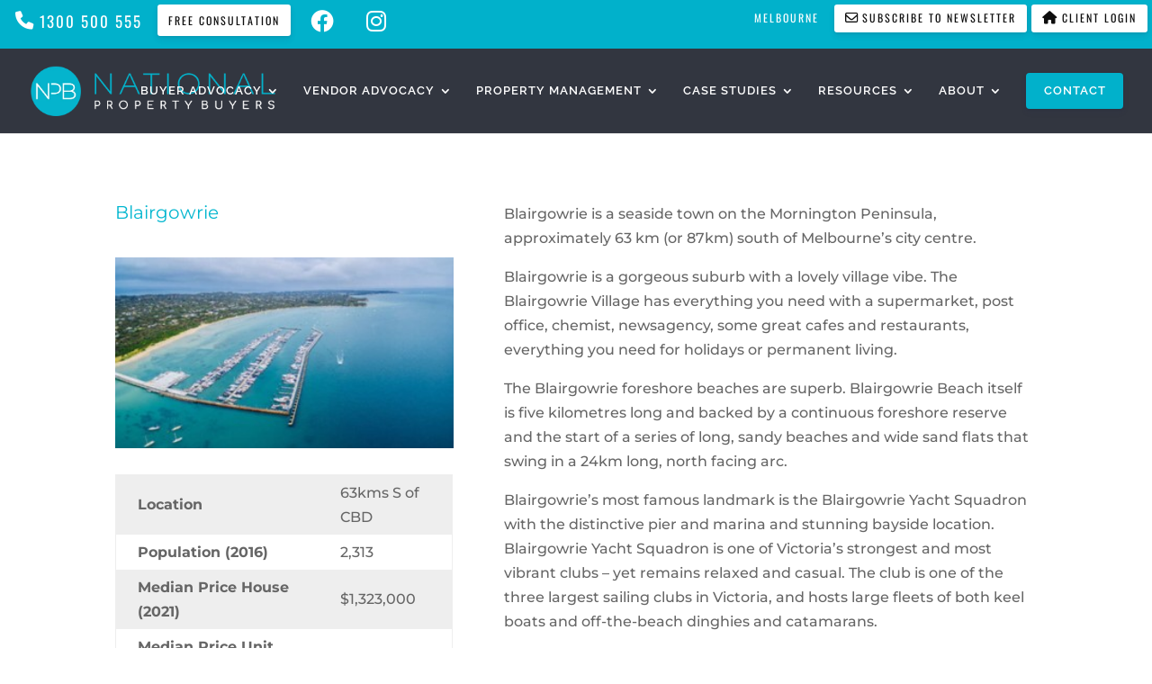

--- FILE ---
content_type: text/css
request_url: https://nationalpropertybuyers.com.au/wp-content/themes/nationalpropertybuyers/style.css?ver=4.27.5
body_size: 3350
content:
/*
Theme Name:     National Property Buyers
Theme URI:      http://nationalpropertybuyers.com.au/
Description:    A WordPress theme for National Property Buyers
Author:         Maddison Designs
Author URI:     http://maddisondesigns.com
Template:       Divi
Version:        1.0
*/


body .page h1 {
	font-size: 50px;
}

/*.home .page h1 {
	font-size: 42px;
}
*/
#logo {
	-webkit-transform: inherit !important;
        max-width: 50% !important;
}

p + h2,
p + h3,
p + h4,
p + h5 {
	margin-top: 10px;
}

img {
	vertical-align: top;
}

.et-search-form, .nav li ul,
.et_mobile_menu,
.footer-widget li::before,
blockquote {
	border-color: #ff4700;
}

blockquote {
	color: #000;
	font-size: 20px;
}

blockquote p {
	padding-bottom: .5em;
}

.entry-content  table {
	border: none;
}

.entry-content table tr td {
	border: none;
}

table tr:nth-child(odd) {
  background: #eee;
}

.footer-seperator:before {
	content: "| ";
}

.sidebar-nav ul li,
.entry-content .widget ul li {
	line-height: 1.5;
	margin-bottom: 8px;
}

.home .homepage-vid {
	padding-top: 0;
	padding-bottom: 0;
}

.home .testimonials-slider .et_pb_slide_description {
	padding-bottom: 5%;
}

.home .testimonials-slider .et_pb_slide {
	background-color: transparent !important;
}

.home .pb-benefits .et-pb-icon-circle {
	border-radius: 0;
	padding: 45px;
}

.home .et_pb_slide_description {
	padding-top: 152px;
}

.footer-widget .et_pb_widget ul li {
	margin-bottom: 0;
}

footer .footer-widget img {
	margin: 5px;
}

footer .footer-widget h4 {
	color: #ff4700;
}

footer .footer-widget li::before {
	border-color: #ff4700;
}

.et_pb_fullwidth_header {
	padding-top: 100px;
}

.state-homepage .et_pb_fullwidth_header {
	padding-top: 260px;
}

.et_pb_fullwidth_header .header-content h1,
.et_pb_fullwidth_header .header-content h2 {
	color: #fff;
}

.et_pb_fullwidth_header .header-content h1 {
	text-shadow: 1px 1px 1px #000;
}

.et_pb_fullwidth_header .et_pb_fullwidth_header_container.left .header-content {
	margin-left: 0;
	margin-right: 0;
	padding-left: 0;
	padding-right: 0;
}

.page .et_pb_bg_layout_dark .et_pb_promo_button {
	color: #fff !important;
	border-color: #fff;
}

.page .et_pb_bg_layout_dark .et_pb_promo_button:hover {
	background: rgba(255, 255, 255, 0.05);
}

.page .et_pb_bg_layout_dark .et_pb_promo_button:after {
	color: #fff;
}

ul.shortcode-menu {
	list-style: outside none none !important;
	padding-left: 0 !important;
}

.sidebar-nav {
	border-left: 1px solid rgba(0, 0, 0, 0.1);
	padding-left: 30px;
	padding-bottom: 30px;
	margin-bottom: 0 !important;
}

.sidebar-nav .current-menu-item a {
	color: #ff4700;
}

.logged-in .encrypted-email::after {
	display: none;
}

body .mobile_menu_bar::before {
	color: #ff7a00 !important;
}

.home .npbservices {
	padding-top: 0;
}

.entry-content a.small-button {
	font-size: 20px;
	font-weight: 500 !important;
	-moz-border-radius: 3px;
	-webkit-border-radius: 3px;
	border-radius: 3px;
	padding: 6px 20px;
	line-height: 1.7em;
	background: transparent;
	border: 2px solid;
	-webkit-font-smoothing: antialiased;
	-moz-osx-font-smoothing: grayscale;
	-moz-transition: all 0.2s;
	-webkit-transition: all 0.2s;
	transition: all 0.2s;
	position: relative;
	box-shadow: none;
	text-shadow: none;
	color: #ff4700 !important;
}

.entry-content a.small-button.smallwhite {
	color: #fff !important;
}

.entry-content a.small-button.smallgreen {
	color: #204452 !important;
}

.entry-content a.small-button:hover {
	color: #ff4700 !important;
	background: rgba( 0, 0, 0, 0.05 );
	border: 2px solid transparent;
	padding: 6px 34px 6px 14px !important;
}

.entry-content a.small-button:after {
	font-size: 32px;
	line-height: 1em;
	content:"\35";
	opacity: 0;
	position: absolute;
	margin-left: -20px;
	-moz-transition: all 0.2s;
	-webkit-transition: all 0.2s;
	transition: all 0.2s;
	top: 7px;
	right: 5px;
	-moz-osx-font-smoothing: grayscale;
	font-family: "ETmodules";
	font-style: normal;
	font-variant: normal;
	font-weight: normal;
	line-height: 1;
	text-transform: none;
}

.entry-content a.small-button:hover:after {
	margin-left: 0;
	opacity: 1;
}

.et_pb_toggle.et_pb_toggle_open h5 {
    font-weight: 700;
}

/* ==========================================================================
   Gravity Forms
   ========================================================================== */

.page .gform_wrapper input[type="text"],
.page .gform_wrapper input[type="email"],
.page .gform_wrapper select,
.page .gform_wrapper textarea {
	background-color: #eee;
	border: none;
	border-radius: 0 ;
	box-sizing: border-box;
	color: #333;
	font-size: 18px;
	padding: 16px;
	width: 100%;
	line-height: 1.2;
}
.page .gform_wrapper input[type="text"],
.page .gform_wrapper input[type="email"],
.page .gform_wrapper select {
        height: 54px;
}

.page .gform_wrapper.gf_browser_gecko select,
.page .gform_wrapper.gf_browser_chrome select {
	padding: 10px;
	height: 54px;
}

.page .gform_wrapper.gf_browser_chrome select {
	line-height: 54px;
}

.page .gform_wrapper input[type="submit"] {
	color: #3cb0cf;
	-moz-osx-font-smoothing: grayscale;
	background: none repeat scroll 0 0 transparent;
	border: 2px solid;
	border-radius: 3px;
	font-size: 20px;
	font-weight: 500;
	line-height: 1.7;
	padding: 6px 20px;
	transition: all 0.2s ease 0s;
	cursor: pointer;
}

.gform_wrapper input[type="submit"]:hover {
	background: none repeat scroll 0 0 #3cb0cf;
	border: 2px solid rgba(0, 0, 0, 0);
	color: #fff !important;
}

.page .gform_wrapper .gform_footer .gform_button {
	font-size: 20px;
	font-weight: 500;
	font-family: "Open Sans",​Arial,​sans-serif;
	-moz-border-radius: 3px;
	-webkit-border-radius: 3px;
	border-radius: 3px;
	padding: 6px 20px;
	line-height: 1.7em;
	background: transparent;
	border: 2px solid;
	-webkit-font-smoothing: antialiased;
	-moz-osx-font-smoothing: grayscale;
	-moz-transition: all 0.2s;
	-webkit-transition: all 0.2s;
	transition: all 0.2s;
	position: relative;
	color: #0285ae;
	border-color: #0285ae;
	cursor: pointer;
}

.gform_wrapper .gform_footer .gform_button:hover {
	background: rgba(0, 0, 0, 0.05);
	border: 2px solid transparent;
	padding: 6px 34px 6px 14px !important;
}

.gform_wrapper .gform_footer .gform_button:after {
	font-size: 32px;
	line-height: 1em;
	content: "\35";
	opacity: 0;
	position: absolute;
	margin-left: -20px;
	-moz-transition: all 0.2s;
	-webkit-transition: all 0.2s;
	transition: all 0.2s;
	top: 7px;
	right: 5px;
	-moz-osx-font-smoothing: grayscale;
	font-family: "ETmodules";
	font-style: normal;
	font-variant: normal;
	font-weight: normal;
	line-height: 1;
	text-transform: none;
	color: #0285ae;
}

.gform_wrapper .gform_footer .gform_button:hover:after {
	margin-left: 0;
	opacity: 1;
}

.page .et_pb_bg_layout_dark .gform_wrapper .gform_footer .gform_button {
	color: #fff;
	border-color: #fff;
}

.et_pb_bg_layout_dark .gform_wrapper .gform_footer .gform_button:hover {
	background: rgba(255, 255, 255, 0.05);
}

.et_pb_bg_layout_dark .gform_wrapper .gform_footer .gform_button:after {
	color: #fff;
}

#gform_confirmation_wrapper {
	margin-top: 40px;
}

#gform_confirmation_wrapper .gform_confirmation_message {
	font-weight: bold;
	color: #3cb0cf;
}

.home .gfield_radio li {
	float: left;
	width: 33%;
}

.gform_wrapper .gform_body .top_label .gfield_label {
	margin-bottom: 0;
}

.et_pb_bg_layout_dark .gform_wrapper div.validation_error {
	border-bottom: 2px solid yellow;
	border-top: 2px solid yellow;
	color: yellow;
}

/* ==========================================================================
   Media Queries
   ========================================================================== */

@media only screen and ( max-width: 980px ) {
	.sidebar-nav {
		border-left: none;
		padding-left: 0;
	}
}

@media only screen and ( max-width: 499px ) {
	.rwd-line {
		display: block;
	}
	.footer-seperator:before {
		content: "";
	}
	.home .homepage-vid .et_pb_video {
		min-height: 180px;
	}
	body .page h1 {
		font-size: 40px;
	}
	.state-homepage .et_pb_fullwidth_header {
		padding-top: 60px;
	}
}

#button a{ background:#ff7a00; color:#FFF; text-transform:uppercase; padding:10px 20px; display:inline-block;}
#button a:hover{ background:#00b6cf; }
ul.fa-ul{ margin-left:0px; padding-left:0px;}
ul.fa-ul li{ list-style:none; background:url(../nationalpropertybuyers/images/point_bg.png) repeat-y scroll left top; margin: 8px 0 0; padding:10px 15px 10px 16px;}
ul.fa-ul li:hover{ opacity:0.5;}
ul.fa-ul li .fa {
    margin-right: 15px;
}
h2#stcpDiv{ font-weight:normal; color:#084159;}

.et_pb_main_blurb_image a:hover{ opacity:0.5;}

.top_slider .et_pb_slides > div{ background:none !important;}
.et_pb_slide_title{ display:none !important;}

.home_slider .et_pb_slide_description, .home_slider .et_pb_slider_fullwidth_off .et_pb_slide_description{ padding-left:0px !important; padding-right:0px !important;}

.home_slider h2{ font-family:Arvo; font-weight:normal; font-size:35pt; text-transform:uppercase; letter-spacing:1px;}
.home_slider h3{ font-family:Arvo; font-weight:normal; font-size:20pt; text-transform:uppercase; letter-spacing:1px;}
.home_slider p{ color:#ff7a00; font-family:Open Sans; font-weight:bold; text-transform:uppercase; font-size:12pt; margin:25px 0 0 0; letter-spacing:1px;}
.home_slider p span{ margin:0 15px; }
.home_slider ul{ text-align:center; margin:50px 0 0; padding:0;}
.home_slider ul li{ list-style:none; margin:0 10px; padding:10px 18px; display:inline-block; /*border:2px solid #ff7a00;*/}
.home_slider ul li.full_bg{ background:#ff7a00; }
.home_slider ul li.no_bg{ background:none; }
.home_slider ul li a{ color:#FFF; text-transform:uppercase;}
.home_slider ul li .fa{ margin-right:15px;}
.home_slider ul li.no_bg:hover{ background:#000;}


@media screen and (max-width: 300px) {
.home_slider h2{ font-size:18pt;}
.home_slider h3{ font-size:12pt;}
.home_slide .et_pb_slide{ padding-left:0px !important; padding-right:0px !important;}
.home_slide .et_pb_slide_description, .home_slide .et_pb_slider_fullwidth_off .et_pb_slide_description{ }
.home_slider p{ font-size:11pt;}
.home_slider ul li{ margin:10px 0; width:100%;}

.home_slider .et_pb_slide_description, .home_slider .et_pb_slider_fullwidth_off .et_pb_slide_description{ padding-top:4% !important; padding-bottom:4% !important;}
}

@media screen and (min-width: 301px) and (max-width: 600px) {
.home_slider h2{ font-size:20pt;}
.home_slider h3{ font-size:14pt;}
.home_slide .et_pb_slide{ padding-left:0px !important; padding-right:0px !important;}
.home_slide .et_pb_slide_description, .home_slide .et_pb_slider_fullwidth_off .et_pb_slide_description{ padding-left:0px !important; padding-right:0px !important;}
.home_slider ul li{ margin:10px 0; width:100%;}
.home_slider .et_pb_slide_description, .home_slider .et_pb_slider_fullwidth_off .et_pb_slide_description{ padding-top:4% !important; padding-bottom:4% !important;}
}

/* Divi secondary menu customisations by Yates Design */

@media (min-width: 981px) {
    #top-header .container {
        padding: 0 !important;
    }
    #et-secondary-menu {
        float: none;
    }
    #et-secondary-nav li {
        margin-right: 0;
    }
    #et-secondary-nav li a {
        padding: 0.75em 1em;
    }
    #et-secondary-nav {
        width: 100%;
        text-align: right;
        padding: 5px 0;
    }
    /* Add the class'left' to any menu item to float it to the left of the menu */
    #et-secondary-nav li.left {
        float: left;
    }
    /* Add the class 'facebook' to any menu item to give it Facebook's background colour */
    #et-secondary-nav li.facebook {
        background: #3b5998;
    }
    /* Add the class 'twitter' to any menu item to give it Twitter's background colour */
    #et-secondary-nav li.twitter {
        background: #55acee;
    }
    /* Add the class 'instagram' to any menu item to give it Instagram's background colour */
    #et-secondary-nav li.instagram {
        background: #125688;
    }
    /* Add the class 'cta' to any menu item to turn it into a Call to Action button */
    #et-secondary-nav li.cta {
        background: #ff8f28;
        box-shadow: 0 4px 6px rgba(50,50,93,.11),0 1px 3px rgba(0,0,0,.08) !important;
        border-radius: 3px;
    }
    #et-secondary-nav li.cta.left {
    	margin-right: 5px;
    }
    #et-secondary-nav > li.cta:last-child {
    	margin-right: 5px;
	}
	#top-menu-nav li.cta a {
		padding: 1em 1.5em !important;
		margin-top: -1em;
		background: #00b2cc;
		color: #fff !important;
		border-radius: 4px;
		box-shadow: 0 4px 6px rgba(50,50,93,.11),0 1px 3px rgba(0,0,0,.08) !important;
	}
	#top-menu-nav li.cta a:hover {
		color: #fff !important;
		box-shadow: 0 7px 14px rgba(50,50,93,.1),0 3px 6px rgba(0,0,0,.08) !important;
		opacity: 1 !important;
    }
}
.column-cards {
	overflow: visible !important;
}
.column-cards .et_pb_column {
    border-radius: 0 0 3px 3px;
    box-shadow: 0px 1px 7px #f1f1f1;
    -webkit-box-shadow: 0px 1px 7px #f1f1f1;
    -moz-box-shadow: 0px 1px 7px #f1f1f1;
    -webkit-transition: all 0.3s;
    -moz-transition: all 0.3s;
    transition: all 0.3s;
}
.column-cards .et_pb_column:hover {
    box-shadow: 0px 10px 40px #d5d5d5;
}
.column-cards .et_pb_main_blurb_image img {
    width: 100% !important;
    float: none !important;
    -webkit-transition: all 1s;
    -moz-transition: all 1s;
    transition: all 1s;
}
.column-cards .et_pb_main_blurb_image {
    overflow: hidden;
    width: 100% !important;
    float: none !important;
}
.column-cards .et_pb_column:hover .et_pb_main_blurb_image img {
    transform: scale(1.1);
}
.column-cards .et_pb_blurb_container {
	padding: 0 5% 5% 5%;
}
.column-cards .et_pb_main_blurb_image a:hover {
    opacity: 1 !important;
}
.et_pb_slide_title {
    display: block !important;
}
.pb-benefits .et_pb_column {
    -webkit-transition: all 1s;
    -moz-transition: all 1s;
    transition: all 1s;
}
.pb-benefits .et_pb_column:hover {
    box-shadow: 0 25px 50px rgba(0,0,0,.2);
    border-color: #fff !important;
    background-color: #fff;
    z-index: 1;
}
.pb-benefits {
	overflow: visible !important;
}
.benefits-cta:hover {
	background-color: #00b6cf !important;
}
.benefits-cta .et_pb_cta_0.et_pb_promo .et_pb_button:hover {
	padding: 1em 2em !important; 
}

.et_pb_video .et_pb_video_overlay_hover:hover {
    background: rgba(0, 182, 207, 0.9);
}
#sb_instagram .sbi_photo_wrap {
    position: relative;
    border: 10px solid #fff;
    box-shadow: 0 4px 6px rgba(50,50,93,.11),0 1px 3px rgba(0,0,0,.08) !important;
}
#blog .column-cards h2 {
	padding: 0 5% 10px 5%;
}
#blog .column-cards .post-meta {
	padding: 0 5%;
}
#blog .column-cards .post-content {
	padding: 0 5%;
}
#blog .column-cards .et_pb_post {
	margin-bottom: 20px !important;
}
#blog .column-cards .et_pb_posts {
	margin-top: -1px;
}
#blog .column-cards .et_pb_blog_grid .et_pb_post {
	border: none !important;
}
#blog .column:hover .et_pb_image_container img {
    transform: scale(1.1);
}
#blog .et_pb_image_container img {
    -webkit-transition: all 1s;
    -moz-transition: all 1s;
    transition: all 1s;
}
#blog .et_pb_image_container {
    overflow: hidden;
}
#typed-strings strong {
    font-weight: 800;
}
@media (max-width: 980px) {
	#et_top_search {
		display: none;
	}
	.mobile_menu_bar:after {
		content: 'Menu';
		text-transform: uppercase;
		font-family: "Raleway" !important;
		top: -8px;
		position: relative;
		font-size: 20px;
		cursor: pointer;
		color: #01B1CB !important;
	}
	.typed-div-12315 {
		font-size: 24px;
	}
	#home .et_pb_button {
	    width: 100%;
	    margin-right: 0 !important;
	    margin-bottom: 10px;
	}
	.pb-benefits .et_pb_column, .pb-benefits.et_pb_row {
		border: none !important;
	}
	#blog .column-cards {
		margin-top: 0 !important;
	}
	#blog .et_pb_promo_description {
		padding: 0 20px;
	}
}

@media (min-width: 981px) and (max-width: 1160px) {
	li.hide {
		display: none !important;
	}
	#top-menu li {
	    display: inline-block;
	    padding-right: 5px;
	    font-size: 10px;
	}
}
@media (max-width: 980px) {
	.et_pb_column .et_pb_blog_grid .column.size-1of2, .et_pb_column .et_pb_widget:nth-child(n) {
	    width: 100% !important;
	    margin: 0 !important;
	}
}
.et_pb_scroll_top {
    background: rgba(0, 178, 204, 0.9) !important;
    border-radius: 100% !important;
    right: 10px !important;
    padding: 20px !important;
}
@-webkit-keyframes pulse {
  0% {
    -webkit-box-shadow: 0 0 0 0 rgba(255, 122, 0, 0.4);
  }
  70% {
      -webkit-box-shadow: 0 0 0 10px rgba(255, 122, 0, 0);
  }
  100% {
      -webkit-box-shadow: 0 0 0 0 rgba(255, 122, 0, 0);
  }
}
@keyframes pulse {
  0% {
    -moz-box-shadow: 0 0 0 0 rgba(255, 122, 0, 0.6);
    box-shadow: 0 0 0 0 rgba(255, 122, 0, 0.6);
  }
  70% {
      -moz-box-shadow: 0 0 0 10px rgba(255, 122, 0, 0);
      box-shadow: 0 0 0 10px rgba(255, 122, 0, 0);
  }
  100% {
      -moz-box-shadow: 0 0 0 0 rgba(255, 122, 0, 0);
      box-shadow: 0 0 0 0 rgba(255, 122, 0, 0);
  }
}
.gs_logo_single {
    width: 160px !important;
    margin-right: 20px !important;
}
#et-info {
display: none;
}
footer .footer-widget img {
    background: #fff;
}
/*
.home .et_pb_button_helper_class #page-container .et_pb_module .et_pb_button:hover, .home.et_pb_button_helper_class #page-container .et_pb_button:hover {
    padding: 1em 2em ;
}
*/
@media only screen and ( max-width: 450px ) {
	.typed-div-12306 {
		font-size: 26px !important;
	}
}
/* Fix iPad issues on front page */
@media (max-width: 1500px) {
	#home .et_pb_button {
	    font-size: 14px !important;
	}
}
@media (max-width: 1200px) {
	#home .et_pb_button {
	    font-size: 12px !important;
	}
}
@media (max-width: 1100px) and (min-width: 981px) {
	#et-secondary-nav li a {
    	padding: 0.75em 0.5em;
	}
}
/* Fix iOS rotation issue for map */
.hs-poly-svg {
  max-width: 100%;
}

--- FILE ---
content_type: text/css
request_url: https://nationalpropertybuyers.com.au/wp-content/et-cache/33418/et-core-unified-33418.min.css?ver=1765335510
body_size: 1051
content:
.skip-btn{position:relative;border:2px solid #fff!important;width:40px!important;height:40px!important;display:block;border-radius:40px}.skip-btn:after{position:absolute;top:4px;right:7px;font-family:"ETmodules";font-size:22px;font-weight:800;color:#fff;content:"3"}.popup-markername{font-weight:bold}.gform_wrapper{display:block!important}.hide{display:none!important}.nolink a{pointer-events:none}@media (min-width:981px) and (max-width:1274px){li.social{display:none!important}li.nolink{border-left:2px solid rgba(255,255,255,0.4)}}.et_mobile_menu li.hide-mobile{display:none!important}.et_pb_blurb_content .et-waypoint{opacity:1!important}.left.menu-item.menu-item-type-custom.menu-item-object-custom.menu-item-12347{font-size:17px}#et-secondary-nav li.cta{background:#01b1cb}#top-header #et-secondary-nav li.cta{background:#fff}#top-header #et-secondary-nav li.cta a{color:#0D0D0D}.nav li ul{border-color:#01B1CB!important}#top-menu-nav li.cta a{background:#01B1CB}body .mobile_menu_bar::before{color:#01B1CB!important}.mobile_menu_bar::after{content:'Menu';text-transform:uppercase;font-family:"Raleway"!important;top:-8px;position:relative;font-size:20px;cursor:pointer;color:#01B1CB!important}.left.menu-item.menu-item-type-custom.menu-item-object-custom.menu-item-12347 a:hover{color:#fff!important}.more-link{background:#01B1CB;color:red!important;width:150px;margin:auto;border-radius:1px;padding:5px}.more-link:hover{opacity:0.8}.et_pb_main_blurb_image a:hover{opacity:1}#footer-widgets li a:hover{color:#01B1CB!important}.et-social-icons a:hover{color:#01B1CB!important}footer .footer-widget li::before{border-color:#01B1CB}footer .footer-widget img{background:transparent}#menu-footer-cta li::before{display:none}#media_image-3{margin-bottom:10px}.cta-f{margin-top:10px;background:#ffff;padding:10px;border-radius:3px}.cta-f:hover{opacity:0.9}.cta-f a{color:#000!important;font-size:12px!important;text-transform:uppercase;font-weight:600}#menu-item-28476 a{font-size:18px!important}#main-footer .container{max-width:1200px}.image.wp-image-28486{margin-bottom:20px}@media only screen and (min-width:981px){.fd_topbar_ls{display:none}#footer-widgets img{min-height:105px;object-fit:contain;max-height:70px!important;float:left!important;display:block;text-align:left;width:140px}}@media only screen and (max-width:1366px){#top-menu li a{font-size:13px}}@media only screen and (max-width:768px){.et_pb_fullwidth_section{padding-top:0!important}header#main-header{}#top-header{display:block!important}#et-info{display:block;text-align:left}#et-info-phone{margin-right:0px;font-size:17px;letter-spacing:1px!important}#top-header #et-info{text-align:center;width:100%;float:left}#top-header .fd_topbar_ls{width:60%;float:right;text-align:right;display:none}.fd_topbar_ls span{font-size:14px}.fd_topbar_ls a:first-child{margin-right:22px}.fd_topbar_ls a{color:#333!important;font-size:11px;text-align:center;background-color:#fff;border-radius:1px;padding:4px 5px 4px 5px;margin-left:5px;opacity:1;letter-spacing:1px!important;margin-top:5px!important;display:inline-block;margin-right:0!important}.fd_topbar_ls a:hover{opacity:.9}}#et-top-navigation{padding-left:0!important}#top-header .container{width:100%;padding:0 15px}#top-header #et-info .md-free-consultation a{display:block;padding:0.75em 1em;border-radius:3px;background:#fff;box-shadow:0 4px 6px rgba(50,50,93,.11),0 1px 3px rgba(0,0,0,.08)!important;letter-spacing:2px;text-transform:uppercase;font-size:12px;color:#0D0D0D;-webkit-transition:all 0.4s ease-in-out;transition:all 0.4s ease-in-out}#top-header #et-info .md-free-consultation a:hover{color:#01b1cb!important}.md-menu-icon a{padding-left:0!important;padding-right:.5em!important}.md-menu-icon:first-child a{padding-left:1em!important}.md-menu-icon span{display:none}.left{font-size:17px!important}li.md-menu-icon:hover a,li.md-phone:hover a{color:#007687!important}.cta.left{font-size:12px!important;line-height:17px}#et-secondary-nav .current-page-ancestor a{color:#007687!important}#et-secondary-menu .menu .md-sm-hover a:hover{color:#3B4044!important}@media all and (max-width:980px){#top-header #et-info{float:none;display:-webkit-box;display:-ms-flexbox;display:flex;-webkit-box-pack:justify;-ms-flex-pack:justify;justify-content:space-between;-webkit-box-align:center;-ms-flex-align:center;align-items:center}}.reviews_rating_alignleft .google-business-reviews-rating.tiny{padding:1em 0!important;margin-left:0!important}